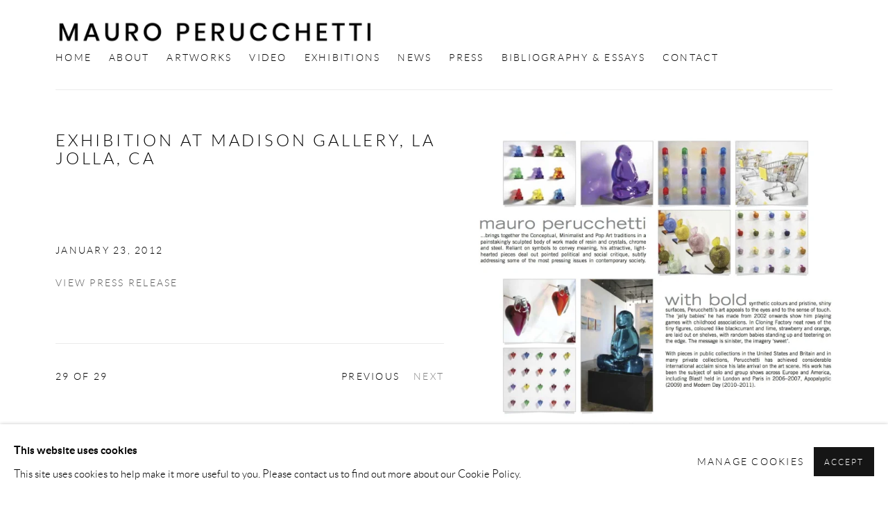

--- FILE ---
content_type: text/html; charset=utf-8
request_url: https://mauroperucchetti.com/news/21/
body_size: 8696
content:



                        
    <!DOCTYPE html>
    <!-- Site by Artlogic - https://artlogic.net -->
    <html lang="en">
        <head>
            <meta charset="utf-8">
            <title>Exhibition at Madison Gallery, La Jolla, CA | Mauro Perucchetti</title>
        <meta property="og:site_name" content="Mauro Perucchetti" />
        <meta property="og:title" content="Exhibition at Madison Gallery, La Jolla, CA" />
        <meta property="og:description" content="" />
        <meta property="og:image" content="https://mauroperucchetti.com/custom_images/1200x630c/usr/images/news/main_image/21/news_madison-gallery-08-1.23.12.jpg" />
        <meta property="og:image:width" content="1200" />
        <meta property="og:image:height" content="630" />
        <meta property="twitter:card" content="summary_large_image">
        <meta property="twitter:url" content="https://mauroperucchetti.com/news/21/">
        <meta property="twitter:title" content="Exhibition at Madison Gallery, La Jolla, CA">
        <meta property="twitter:description" content="">
        <meta property="twitter:text:description" content="">
        <meta property="twitter:image" content="https://mauroperucchetti.com/custom_images/1200x630c/usr/images/news/main_image/21/news_madison-gallery-08-1.23.12.jpg">
        <link rel="canonical" href="https://mauroperucchetti.com/news/21-exhibition-at-madison-gallery-la-jolla-ca/" />
        <meta name="google" content="notranslate" />
            <meta name="description" content="" />
            <meta name="publication_date" content="2018-04-27 13:50:01" />
            <meta name="generator" content="Artlogic CMS - https://artlogic.net" />
            
            <meta name="accessibility_version" content="1.1"/>
            
            
                <meta name="viewport" content="width=device-width, minimum-scale=0.5, initial-scale=1.0" />

            

<link rel="icon" href="/usr/images/preferences/1577045705.ico" type="image/x-icon" />
<link rel="shortcut icon" href="/usr/images/preferences/1577045705.ico" type="image/x-icon" />

<meta name="application-name" content="Mauro Perucchetti"/>
<meta name="msapplication-TileColor" content="#ffffff"/>
            
            
            
                <link rel="stylesheet" media="print" href="/lib/g/2.0/styles/print.css">
                <link rel="stylesheet" media="print" href="/styles/print.css">

            <script>
            (window.Promise && window.Array.prototype.find) || document.write('<script src="/lib/js/polyfill/polyfill_es6.min.js"><\/script>');
            </script>


            
		<link data-context="helper" rel="stylesheet" type="text/css" href="/lib/webfonts/font-awesome/font-awesome-4.6.3/css/font-awesome.min.css?c=27042050002205&g=d0316e7a6a7965533c915d78ed52649f"/>
		<link data-context="helper" rel="stylesheet" type="text/css" href="/lib/archimedes/styles/archimedes-frontend-core.css?c=27042050002205&g=d0316e7a6a7965533c915d78ed52649f"/>
		<link data-context="helper" rel="stylesheet" type="text/css" href="/lib/archimedes/styles/accessibility.css?c=27042050002205&g=d0316e7a6a7965533c915d78ed52649f"/>
		<link data-context="helper" rel="stylesheet" type="text/css" href="/lib/jquery/1.12.4/plugins/jquery.archimedes-frontend-core-plugins-0.1.css?c=27042050002205&g=d0316e7a6a7965533c915d78ed52649f"/>
		<link data-context="helper" rel="stylesheet" type="text/css" href="/lib/jquery/1.12.4/plugins/fancybox-2.1.3/jquery.fancybox.css?c=27042050002205&g=d0316e7a6a7965533c915d78ed52649f"/>
		<link data-context="helper" rel="stylesheet" type="text/css" href="/lib/jquery/1.12.4/plugins/fancybox-2.1.3/jquery.fancybox.artlogic.css?c=27042050002205&g=d0316e7a6a7965533c915d78ed52649f"/>
		<link data-context="helper" rel="stylesheet" type="text/css" href="/lib/jquery/1.12.4/plugins/slick-1.8.1/slick.css?c=27042050002205&g=d0316e7a6a7965533c915d78ed52649f"/>
		<link data-context="helper" rel="stylesheet" type="text/css" href="/lib/jquery/plugins/roomview/1.0/jquery.roomview.1.0.css?c=27042050002205&g=d0316e7a6a7965533c915d78ed52649f"/>
		<link data-context="helper" rel="stylesheet" type="text/css" href="/lib/jquery/plugins/pageload/1.1/jquery.pageload.1.1.css?c=27042050002205&g=d0316e7a6a7965533c915d78ed52649f"/>
		<link data-context="helper" rel="stylesheet" type="text/css" href="/core/dynamic_base.css?c=27042050002205&g=d0316e7a6a7965533c915d78ed52649f"/>
		<link data-context="helper" rel="stylesheet" type="text/css" href="/core/dynamic_main.css?c=27042050002205&g=d0316e7a6a7965533c915d78ed52649f"/>
		<link data-context="helper" rel="stylesheet" type="text/css" href="/core/user_custom.css?c=27042050002205&g=d0316e7a6a7965533c915d78ed52649f"/>
		<link data-context="helper" rel="stylesheet" type="text/css" href="/core/dynamic_responsive.css?c=27042050002205&g=d0316e7a6a7965533c915d78ed52649f"/>
		<link data-context="helper" rel="stylesheet" type="text/css" href="/lib/webfonts/artlogic-site-icons/artlogic-site-icons-1.0/artlogic-site-icons.css?c=27042050002205&g=d0316e7a6a7965533c915d78ed52649f"/>
		<link data-context="helper" rel="stylesheet" type="text/css" href="/lib/jquery/plugins/plyr/3.5.10/plyr.css?c=27042050002205&g=d0316e7a6a7965533c915d78ed52649f"/>
		<link data-context="helper" rel="stylesheet" type="text/css" href="/lib/styles/fouc_prevention.css?c=27042050002205&g=d0316e7a6a7965533c915d78ed52649f"/>
<!-- add crtical css to improve performance -->
		<script data-context="helper"  src="/lib/jquery/1.12.4/jquery-1.12.4.min.js?c=27042050002205&g=d0316e7a6a7965533c915d78ed52649f"></script>
		<script data-context="helper" defer src="/lib/g/2.0/scripts/webpack_import_helpers.js?c=27042050002205&g=d0316e7a6a7965533c915d78ed52649f"></script>
		<script data-context="helper" defer src="/lib/jquery/1.12.4/plugins/jquery.browser.min.js?c=27042050002205&g=d0316e7a6a7965533c915d78ed52649f"></script>
		<script data-context="helper" defer src="/lib/jquery/1.12.4/plugins/jquery.easing.min.js?c=27042050002205&g=d0316e7a6a7965533c915d78ed52649f"></script>
		<script data-context="helper" defer src="/lib/jquery/1.12.4/plugins/jquery.archimedes-frontend-core-plugins-0.1.js?c=27042050002205&g=d0316e7a6a7965533c915d78ed52649f"></script>
		<script data-context="helper" defer src="/lib/jquery/1.12.4/plugins/jquery.fitvids.js?c=27042050002205&g=d0316e7a6a7965533c915d78ed52649f"></script>
		<script data-context="helper" defer src="/core/dynamic.js?c=27042050002205&g=d0316e7a6a7965533c915d78ed52649f"></script>
		<script data-context="helper" defer src="/lib/archimedes/scripts/archimedes-frontend-core.js?c=27042050002205&g=d0316e7a6a7965533c915d78ed52649f"></script>
		<script data-context="helper" defer src="/lib/archimedes/scripts/archimedes-frontend-modules.js?c=27042050002205&g=d0316e7a6a7965533c915d78ed52649f"></script>
		<script data-context="helper" type="module"  traceurOptions="--async-functions" src="/lib/g/2.0/scripts/galleries_js_loader__mjs.js?c=27042050002205&g=d0316e7a6a7965533c915d78ed52649f"></script>
		<script data-context="helper" defer src="/lib/g/2.0/scripts/feature_panels.js?c=27042050002205&g=d0316e7a6a7965533c915d78ed52649f"></script>
		<script data-context="helper" defer src="/lib/g/themes/aperture/2.0/scripts/script.js?c=27042050002205&g=d0316e7a6a7965533c915d78ed52649f"></script>
		<script data-context="helper" defer src="/lib/archimedes/scripts/json2.js?c=27042050002205&g=d0316e7a6a7965533c915d78ed52649f"></script>
		<script data-context="helper" defer src="/lib/archimedes/scripts/shop.js?c=27042050002205&g=d0316e7a6a7965533c915d78ed52649f"></script>
		<script data-context="helper" defer src="/lib/archimedes/scripts/recaptcha.js?c=27042050002205&g=d0316e7a6a7965533c915d78ed52649f"></script>
            
            

            
                


    <script>
        function get_cookie_preference(category) {
            result = false;
            try {
                var cookie_preferences = localStorage.getItem('cookie_preferences') || "";
                if (cookie_preferences) {
                    cookie_preferences = JSON.parse(cookie_preferences);
                    if (cookie_preferences.date) {
                        var expires_on = new Date(cookie_preferences.date);
                        expires_on.setDate(expires_on.getDate() + 365);
                        console.log('cookie preferences expire on', expires_on.toISOString());
                        var valid = expires_on > new Date();
                        if (valid && cookie_preferences.hasOwnProperty(category) && cookie_preferences[category]) {
                            result = true;
                        }
                    }
                }
            }
            catch(e) {
                console.warn('get_cookie_preference() failed');
                return result;
            }
            return result;
        }

        window.google_analytics_init = function(page){
            var collectConsent = true;
            var useConsentMode = false;
            var analyticsProperties = ['G-B6S9PW5LXC', 'UA-153098136-9'];
            var analyticsCookieType = 'statistics';
            var disableGa = false;
            var sendToArtlogic = true;
            var artlogicProperties = {
                'UA': 'UA-157296318-1',
                'GA': 'G-GLQ6WNJKR5',
            };

            analyticsProperties = analyticsProperties.concat(Object.values(artlogicProperties));

            var uaAnalyticsProperties = analyticsProperties.filter((p) => p.startsWith('UA-'));
            var ga4AnalyticsProperties = analyticsProperties.filter((p) => p.startsWith('G-')).concat(analyticsProperties.filter((p) => p.startsWith('AW-')));

            if (collectConsent) {
                disableGa = !get_cookie_preference(analyticsCookieType);

                for (var i=0; i < analyticsProperties.length; i++){
                    var key = 'ga-disable-' + analyticsProperties[i];

                    window[key] = disableGa;
                }

                if (disableGa) {
                    if (document.cookie.length) {
                        var cookieList = document.cookie.split(/; */);

                        for (var i=0; i < cookieList.length; i++) {
                            var splitCookie = cookieList[i].split('='); //this.split('=');

                            if (splitCookie[0].indexOf('_ga') == 0 || splitCookie[0].indexOf('_gid') == 0 || splitCookie[0].indexOf('__utm') == 0) {
                                //h.deleteCookie(splitCookie[0]);
                                var domain = location.hostname;
                                var cookie_name = splitCookie[0];
                                document.cookie =
                                    cookie_name + "=" + ";path=/;domain="+domain+";expires=Thu, 01 Jan 1970 00:00:01 GMT";
                                // now delete the version without a subdomain
                                domain = domain.split('.');
                                domain.shift();
                                domain = domain.join('.');
                                document.cookie =
                                    cookie_name + "=" + ";path=/;domain="+domain+";expires=Thu, 01 Jan 1970 00:00:01 GMT";
                            }
                        }
                    }
                }
            }

            if (uaAnalyticsProperties.length) {
                (function(i,s,o,g,r,a,m){i['GoogleAnalyticsObject']=r;i[r]=i[r]||function(){
                (i[r].q=i[r].q||[]).push(arguments)},i[r].l=1*new Date();a=s.createElement(o),
                m=s.getElementsByTagName(o)[0];a.async=1;a.src=g;m.parentNode.insertBefore(a,m)
                })(window,document,'script','//www.google-analytics.com/analytics.js','ga');


                if (!disableGa) {
                    var anonymizeIps = false;

                    for (var i=0; i < uaAnalyticsProperties.length; i++) {
                        var propertyKey = '';

                        if (i > 0) {
                            propertyKey = 'tracker' + String(i + 1);
                        }

                        var createArgs = [
                            'create',
                            uaAnalyticsProperties[i],
                            'auto',
                        ];

                        if (propertyKey) {
                            createArgs.push({'name': propertyKey});
                        }

                        ga.apply(null, createArgs);

                        if (anonymizeIps) {
                            ga('set', 'anonymizeIp', true);
                        }

                        var pageViewArgs = [
                            propertyKey ? propertyKey + '.send' : 'send',
                            'pageview'
                        ]

                        if (page) {
                            pageViewArgs.push(page)
                        }

                        ga.apply(null, pageViewArgs);
                    }

                    if (sendToArtlogic) {
                        ga('create', 'UA-157296318-1', 'auto', {'name': 'artlogic_tracker'});

                        if (anonymizeIps) {
                            ga('set', 'anonymizeIp', true);
                        }

                        var pageViewArgs = [
                            'artlogic_tracker.send',
                            'pageview'
                        ]

                        if (page) {
                            pageViewArgs.push(page)
                        }

                        ga.apply(null, pageViewArgs);
                    }
                }
            }

            if (ga4AnalyticsProperties.length) {
                if (!disableGa || useConsentMode) {
                    (function(d, script) {
                        script = d.createElement('script');
                        script.type = 'text/javascript';
                        script.async = true;
                        script.src = 'https://www.googletagmanager.com/gtag/js?id=' + ga4AnalyticsProperties[0];
                        d.getElementsByTagName('head')[0].appendChild(script);
                    }(document));

                    window.dataLayer = window.dataLayer || [];
                    window.gtag = function (){dataLayer.push(arguments);}
                    window.gtag('js', new Date());

                    if (useConsentMode) {
                        gtag('consent', 'default', {
                            'ad_storage': 'denied',
                            'analytics_storage': 'denied',
                            'functionality_storage': 'denied',
                            'personalization_storage': 'denied',
                            'security': 'denied',
                        });

                        if (disableGa) {
                            // If this has previously been granted, it will need set back to denied (ie on cookie change)
                            gtag('consent', 'update', {
                                'analytics_storage': 'denied',
                            });
                        } else {
                            gtag('consent', 'update', {
                                'analytics_storage': 'granted',
                            });
                        }
                    }

                    for (var i=0; i < ga4AnalyticsProperties.length; i++) {
                        window.gtag('config', ga4AnalyticsProperties[i]);
                    }

                }
            }
        }

        var waitForPageLoad = true;

        if (waitForPageLoad) {
            window.addEventListener('load', function() {
                window.google_analytics_init();
                window.archimedes.archimedes_core.analytics.init();
            });
        } else {
            window.google_analytics_init();
        }
    </script>

                

    <script>
      window.google_tag_manager_setup = () => {
        (function(w,d,s,l,i){w[l]=w[l]||[];w[l].push({'gtm.start':
        new Date().getTime(),event:'gtm.js'});var f=d.getElementsByTagName(s)[0],
        j=d.createElement(s),dl=l!='dataLayer'?'&l='+l:'';j.async=true;j.src=
        'https://www.googletagmanager.com/gtm.js?id='+i+dl;f.parentNode.insertBefore(j,f);
        })(window,document,'script','dataLayer','GTM-WRNK42L');

        window.dataLayer = window.dataLayer || [];
        function gtag(){dataLayer.push(arguments);}
        gtag('js', new Date());

        default_consent = {
          'ad_storage': 'denied',
          'ad_user_data': 'denied',
          'ad_personalization': 'denied',
          'analytics_storage': 'denied',
          'wait_for_update': 1000,
          'essential': 'denied'
        }

        var cookie_types = ['functionality', 'statistics', 'marketing'];
        cookie_types.forEach((cookie_type) => {
          default_consent[cookie_type] = 'denied'
        })

        gtag('consent', 'default', default_consent);

        window.google_tag_manager_init();
      }

      window.google_tag_manager_init = function(){

        window.dataLayer = window.dataLayer || [];
        function gtag(){dataLayer.push(arguments);}

        var cookie_preferences = localStorage.getItem('cookie_preferences') || "";
        if (cookie_preferences) {
          var update_consent = {}
          cookie_preferences = JSON.parse(cookie_preferences)
          for (const [key, value] of Object.entries(cookie_preferences)) {
            if (key == 'date') continue;
            if (value == true) update_consent[key] = 'granted'
            if (key == 'marketing' && value == true) {
              update_consent['ad_storage'] = 'granted'
              update_consent['ad_user_data'] = 'granted'
              update_consent['ad_personalization'] = 'granted'
              update_consent['analytics_storage'] = 'granted'
            }
          }

          gtag('consent', 'update', update_consent)
        }
      }

            window.addEventListener('load', function() {
                window.google_tag_manager_setup();
            });
    
    </script>

                


    <!-- Facebook Pixel Code -->            
    <script>
        !function(f,b,e,v,n,t,s)
        {if(f.fbq)return;n=f.fbq=function(){n.callMethod?
        n.callMethod.apply(n,arguments):n.queue.push(arguments)};
        if(!f._fbq)f._fbq=n;n.push=n;n.loaded=!0;n.version='2.0';
        n.queue=[];t=b.createElement(e);t.async=!0;
        t.src=v;s=b.getElementsByTagName(e)[0];
        s.parentNode.insertBefore(t,s)}(window, document,'script',
        'https://connect.facebook.net/en_US/fbevents.js');
            fbq('consent', 'revoke');
        fbq('init', 282931277627494);
        fbq('track', 'PageView');
    </script>
    <!-- End Facebook Pixel Code -->

            
                <!-- Google tag (gtag.js) -->
<script async src="https://www.googletagmanager.com/gtag/js?id=G-B6S9PW5LXC"></script>
<script>
  window.dataLayer = window.dataLayer || [];
  function gtag(){dataLayer.push(arguments);}
  gtag('js', new Date());

  gtag('config', 'G-B6S9PW5LXC');
</script>
            
            
            <noscript> 
                <style>
                    body {
                        opacity: 1 !important;
                    }
                </style>
            </noscript>
        </head>
        
        
        
        <body class="section-news page-news site-responsive responsive-top-size-1023 responsive-nav-slide-nav responsive-nav-side-position-fullscreen responsive-layout-forced-lists responsive-layout-forced-image-lists responsive-layout-forced-tile-lists analytics-track-all-links site-lib-version-2-0 scroll_sub_nav_enabled responsive_src_image_sizing hero_heading_title_position_overlay page-param-21 page-param-id-21 page-param-type-news_id  layout-fixed-header site-type-template pageload-ajax-navigation-active layout-animation-enabled layout-lazyload-enabled prevent_user_image_save" data-viewport-width="1024" data-site-name="mauroperucchetti" data-pathname="/news/21/"
    style="opacity: 0;"

>
            <script>document.getElementsByTagName('body')[0].className+=' browser-js-enabled';</script>
            

                

	    <noscript><iframe src="https://www.googletagmanager.com/ns.html?id=GTM-WRNK42L" height="0" width="0" style="display:none;visibility:hidden"></iframe></noscript>


            
            






        <div id="responsive_slide_nav_content_wrapper">

    <div id="container">

        
    


    <div class="header-fixed-wrapper">
    <header id="header" class="clearwithin header_fixed  ">
        <div class="inner clearwithin">

            


<div id="logo" class=" user-custom-logo-image"><a href="/">Mauro Perucchetti</a></div>


            
                <div id="skiplink-container">
                    <div>
                        <a href="#main_content" class="skiplink">Skip to main content</a>
                    </div>
                </div>
            
        
            <div class="header-ui-wrapper">

                    <div id="responsive_slide_nav_wrapper" class="mobile_menu_align_center" data-nav-items-animation-delay>
                        <div id="responsive_slide_nav_wrapper_inner" data-responsive-top-size=1023>
                        
                            <nav id="top_nav" aria-label="Main site" class="navigation noprint clearwithin">
                                
<div id="top_nav_reveal" class="hidden"><ul><li><a href="#" role="button" aria-label="Close">Menu</a></li></ul></div>

        <ul class="topnav">
		<li class="topnav-filepath- topnav-label-home topnav-id-1"><a href="/" aria-label="Link to Mauro Perucchetti Home page">Home</a></li>
		<li class="topnav-filepath-about topnav-label-about topnav-id-22"><a href="/about/" aria-label="Link to Mauro Perucchetti About page">About</a></li>
		<li class="topnav-filepath-artworks topnav-label-artworks topnav-id-12"><a href="/artworks/" aria-label="Link to Mauro Perucchetti Artworks page">Artworks</a></li>
		<li class="topnav-filepath-video topnav-label-video topnav-id-19"><a href="/video/" aria-label="Link to Mauro Perucchetti Video page">Video</a></li>
		<li class="topnav-filepath-exhibitions topnav-label-exhibitions topnav-id-13"><a href="/exhibitions/" aria-label="Link to Mauro Perucchetti Exhibitions page">Exhibitions</a></li>
		<li class="topnav-filepath-news topnav-label-news topnav-id-15 active"><a href="/news/" aria-label="Link to Mauro Perucchetti News page (current nav item)">News</a></li>
		<li class="topnav-filepath-press topnav-label-press topnav-id-18"><a href="/press/" aria-label="Link to Mauro Perucchetti Press page">Press</a></li>
		<li class="topnav-filepath-essays topnav-label-bibliography-essays topnav-id-24"><a href="/essays/" aria-label="Link to Mauro Perucchetti Bibliography & Essays page">Bibliography & Essays</a></li>
		<li class="topnav-filepath-contact topnav-label-contact topnav-id-20 last"><a href="/contact/" aria-label="Link to Mauro Perucchetti Contact page">Contact</a></li>
	</ul>


                                
                                



                                
                            </nav>
                        
                        </div>
                    </div>
                

                <div class="header-icons-wrapper ">
                    
                    


                    
     
                        <div id="slide_nav_reveal" tabindex="0" role="button">Menu</div>
                </div>
                
                

                



                

                
            </div>
        </div>
        



    </header>
    </div>



        

        <div id="main_content" role="main" class="clearwithin">
            <!--contentstart-->
            







    

    <div class="subsection-news-record layout-no-subnav"
         data-search-record-type="news" data-search-record-id="21">

        <div class="news-header heading_wrapper clearwithin">
            <h1 class="">Exhibition at Madison Gallery, La Jolla, CA</h1>
        </div>


        <div id="content" class="clearwithin">
        
                <div id="sidebar" class="clearwithin">
                    
                        
                        <div class="image restricted-image-container lazyload_disable_min_height image-is-cropped " data-width="1550" data-height="1837">
                                <a href="https://artlogic-res.cloudinary.com/w_2400,h_2400,c_limit,f_auto,fl_lossy,q_auto/ws-mauroperucchetti/usr/images/news/main_image/21/news_madison-gallery-08-1.23.12.jpg" class="image_popup">
                                    <span class="screen-reader-only">Open a larger version of the following image in a popup:</span>
                            <span class="object-fit-container"><img src="[data-uri]" class="object-fit-cover"  data-responsive-src="{'750': 'https://artlogic-res.cloudinary.com/w_750,c_limit,f_auto,fl_lossy,q_auto/ws-mauroperucchetti/usr/images/news/main_image/21/news_madison-gallery-08-1.23.12.jpg', '850': 'https://artlogic-res.cloudinary.com/w_850,c_limit,f_auto,fl_lossy,q_auto/ws-mauroperucchetti/usr/images/news/main_image/21/news_madison-gallery-08-1.23.12.jpg', '2400': 'https://artlogic-res.cloudinary.com/w_2400,c_limit,f_auto,fl_lossy,q_auto/ws-mauroperucchetti/usr/images/news/main_image/21/news_madison-gallery-08-1.23.12.jpg', '1600': 'https://artlogic-res.cloudinary.com/w_1600,c_limit,f_auto,fl_lossy,q_auto/ws-mauroperucchetti/usr/images/news/main_image/21/news_madison-gallery-08-1.23.12.jpg', '1200': 'https://artlogic-res.cloudinary.com/w_1200,c_limit,f_auto,fl_lossy,q_auto/ws-mauroperucchetti/usr/images/news/main_image/21/news_madison-gallery-08-1.23.12.jpg', '345': 'https://artlogic-res.cloudinary.com/w_345,c_limit,f_auto,fl_lossy,q_auto/ws-mauroperucchetti/usr/images/news/main_image/21/news_madison-gallery-08-1.23.12.jpg', '470': 'https://artlogic-res.cloudinary.com/w_470,c_limit,f_auto,fl_lossy,q_auto/ws-mauroperucchetti/usr/images/news/main_image/21/news_madison-gallery-08-1.23.12.jpg', '3000': 'https://artlogic-res.cloudinary.com/w_3000,c_limit,f_auto,fl_lossy,q_auto/ws-mauroperucchetti/usr/images/news/main_image/21/news_madison-gallery-08-1.23.12.jpg', '650': 'https://artlogic-res.cloudinary.com/w_650,c_limit,f_auto,fl_lossy,q_auto/ws-mauroperucchetti/usr/images/news/main_image/21/news_madison-gallery-08-1.23.12.jpg', '2600': 'https://artlogic-res.cloudinary.com/w_2600,c_limit,f_auto,fl_lossy,q_auto/ws-mauroperucchetti/usr/images/news/main_image/21/news_madison-gallery-08-1.23.12.jpg', '2800': 'https://artlogic-res.cloudinary.com/w_2800,c_limit,f_auto,fl_lossy,q_auto/ws-mauroperucchetti/usr/images/news/main_image/21/news_madison-gallery-08-1.23.12.jpg', '1400': 'https://artlogic-res.cloudinary.com/w_1400,c_limit,f_auto,fl_lossy,q_auto/ws-mauroperucchetti/usr/images/news/main_image/21/news_madison-gallery-08-1.23.12.jpg', '1000': 'https://artlogic-res.cloudinary.com/w_1000,c_limit,f_auto,fl_lossy,q_auto/ws-mauroperucchetti/usr/images/news/main_image/21/news_madison-gallery-08-1.23.12.jpg'}"  data-src="https://artlogic-res.cloudinary.com/w_800,h_800,c_limit,f_auto,fl_lossy,q_auto/ws-mauroperucchetti/usr/images/news/main_image/21/news_madison-gallery-08-1.23.12.jpg" alt="Now at Madison Gallery"  /></span>
                                </a>
                        </div>
                            <div class="caption">
                                Now at Madison Gallery 
                            </div>

                    



    <script>
        var addthis_config = {
            data_track_addressbar: false,
            services_exclude: 'print, gmail, stumbleupon, more, google',
            ui_click: true, data_ga_tracker: 'UA-153098136-9, G-B6S9PW5LXC',
            data_ga_property: 'UA-153098136-9, G-B6S9PW5LXC',
            data_ga_social: true,
            ui_use_css: true,
            data_use_cookies_ondomain: false,
            data_use_cookies: false
        };

    </script>
    <div class="social_sharing_wrap not-prose clearwithin">


        

        

        <div class="link share_link popup_vertical_link  retain_dropdown_dom_position" data-link-type="share_link">
            <a href="#" role="button" aria-haspopup="true" aria-expanded="false">Share</a>

                
                <div id="social_sharing" class="social_sharing popup_links_parent">
                <div id="relative_social_sharing" class="relative_social_sharing">
                <div id="social_sharing_links" class="social_sharing_links popup_vertical dropdown_closed addthis_toolbox popup_links">
                        <ul>
                        
                            
                                <li class="social_links_item">
                                    <a href="https://www.facebook.com/sharer.php?u=http://mauroperucchetti.com/news/21/" target="_blank" class="addthis_button_facebook">
                                        <span class="add_this_social_media_icon facebook"></span>Facebook
                                    </a>
                                </li>
                            
                                <li class="social_links_item">
                                    <a href="https://x.com/share?url=http://mauroperucchetti.com/news/21/" target="_blank" class="addthis_button_x">
                                        <span class="add_this_social_media_icon x"></span>X
                                    </a>
                                </li>
                            
                                <li class="social_links_item">
                                    <a href="https://www.pinterest.com/pin/create/button/?url=https%3A//mauroperucchetti.com/news/21/&media=https%3A//mauroperucchetti.com/custom_images/1200x630c/usr/images/news/main_image/21/news_madison-gallery-08-1.23.12.jpg&description=Exhibition%20at%20Madison%20Gallery%2C%20La%20Jolla%2C%20CA" target="_blank" class="addthis_button_pinterest_share">
                                        <span class="add_this_social_media_icon pinterest"></span>Pinterest
                                    </a>
                                </li>
                            
                                <li class="social_links_item">
                                    <a href="https://www.tumblr.com/share/link?url=http://mauroperucchetti.com/news/21/" target="_blank" class="addthis_button_tumblr">
                                        <span class="add_this_social_media_icon tumblr"></span>Tumblr
                                    </a>
                                </li>
                            
                                <li class="social_links_item">
                                    <a href="mailto:?subject=Exhibition%20at%20Madison%20Gallery%2C%20La%20Jolla%2C%20CA&body= http://mauroperucchetti.com/news/21/" target="_blank" class="addthis_button_email">
                                        <span class="add_this_social_media_icon email"></span>Email
                                    </a>
                                </li>
                        </ul>
                </div>
                </div>
                </div>
                
        

        </div>



    </div>

                </div>

            <div id="content_module" class="prose clearwithin">



                    <div class="divider inner"></div>
                    <span><div class="date">January 23, 2012</div></span>

                    <div class="divider inner"></div>
                    
                    

    <div class="simple_list not-prose ">
        <ul classs="simple_list__items">
                
                    <li class="simple_list__item"><a href="	 /usr/library/documents/press/news_madison-gallery-08-1.23.12.jpg" class="noPopup simple_list__link simple_list__link--view-press-release" target="_blank" rel="noopener noreferrer">View Press Release</a></li>
        </ul>
    </div>

                    


                    





                    



                    <div class="divider"></div>
                    






    
    <div class="page_stats not-prose" id="page_stats_0">
        <div class="ps_links">
                <div class="ps_item"><a href="/news/24/" class="ps_link ps_previous">Previous</a></div>
            <div class="ps_item sep">|</div>
                <div class="ps_item ps_next disabled">Next</div>
        </div>
        <div class="ps_pages">
            <div class="ps_pages_indented">
                
                <div class="ps_page_number">29&nbsp;</div>
                <div class="left">of&nbsp;29</div>
            </div>
        </div>
        <div class="clear"></div>
    </div>


            </div> 

        </div>


    </div>


            <!--contentend-->
        </div>

        


            
                

























<div id="footer" role="contentinfo" class=" advanced_footer">
    <div class="inner">
            
            <div class="advanced_footer_item advanced_footer_item_1">
                <p>&nbsp;All rights reserved. Text, graphics and video content are protected by UK and International Copyright Laws, and may not be copied, reprinted, published, translated, hosted, or otherwise distributed by any means without explicit, written permission.</p>
            </div>

                <div class="advanced_footer_item clearwithin">
                    
        <div id="quick_search" class="noprint">
            <form method="get" action="/search/" id="quicksearch_form">
                <input id="quicksearch_field" type="text" class="inputField" value="Search..." name="search" aria-label="Search"/>
                <a href="javascript:void(0)" id="quicksearch_btn" role="button">Go</a>
                <input type="submit" class="nojsSubmit" value="Go" style="display: none;" />
            </form>
        </div>

                </div>
            
    
        <div id="social_links" class="clearwithin">
            <div id="artnet" class="social_links_item"><a href="http://www.artnet.com/artists/mauro-perucchetti/" class=""><span class="social_media_icon artnet"></span>Artnet<span class="screen-reader-only">, opens in a new tab.</span></a></div><div id="artsy" class="social_links_item"><a href="https://www.artsy.net/artist/mauro-perucchetti" class=""><span class="social_media_icon artsy"></span>Artsy<span class="screen-reader-only">, opens in a new tab.</span></a></div><div id="instagram" class="social_links_item"><a href="https://www.instagram.com/mauroperucchetti/?hl=en" class=""><span class="social_media_icon instagram"></span>Instagram<span class="screen-reader-only">, opens in a new tab.</span></a></div><div id="facebook" class="social_links_item"><a href="https://www.facebook.com/mauroperucchetti/" class=""><span class="social_media_icon facebook"></span>Facebook<span class="screen-reader-only">, opens in a new tab.</span></a></div><div id="youtube" class="social_links_item"><a href="https://www.youtube.com/results?search_query=mauro+perucchetti" class=""><span class="social_media_icon youtube"></span>Youtube<span class="screen-reader-only">, opens in a new tab.</span></a></div><div id="twitter" class="social_links_item"><a href="https://twitter.com/perucchetti?ref_src=twsrc%5Egoogle%7Ctwcamp%5Eserp%7Ctwgr%5Eauthor" class=""><span class="social_media_icon twitter"></span>Twitter<span class="screen-reader-only">, opens in a new tab.</span></a></div><div id="mailinglist" class="social_links_item"><a href="/mailing-list/" class=""><span class="social_media_icon mailinglist"></span>Join the mailing list</a></div><div id="email" class="social_links_item"><a href="/contact/form/" class="link-no-ajax"><span class="social_media_icon email"></span>Send an email</a></div>
        </div>

            <div class="clear"></div>
            
    <div class="copyright">
            
    <div class="small-links-container">
            <div class="privacy-policy"><a href="/privacy-policy/">Privacy Policy</a></div>
            <div class="privacy-policy"><a href="/accessibility-policy/">Accessibility Policy</a></div>
            <div class="cookie_notification_preferences"><a href="javascript:void(0)" role="button" class="link-no-ajax">Manage cookies</a></div>



    </div>

        <div id="copyright" class="noprint">
            <div class="copyright-text">
                    Copyright &copy; 2026 Mauro Perucchetti
            </div>
                
        
        <div id="artlogic" class="noprint"><a href="https://artlogic.net/" target="_blank" rel="noopener noreferrer">
                Site by Artlogic
        </a></div>

        </div>
        
    </div>

        <div class="clear"></div>
    </div>
</div>
        <div class="clear"></div>

            <div id="cookie_notification" role="region" aria-label="Cookie banner" data-mode="consent" data-cookie-notification-settings="">
    <div class="inner">
        <div id="cookie_notification_message" class="prose">
                <p><strong>This website uses cookies</strong><br>This site uses cookies to help make it more useful to you. Please contact us to find out more about our Cookie Policy.</p>
        </div>
        <div id="cookie_notification_preferences" class="link"><a href="javascript:;" role="button">Manage cookies</a></div>
        <div id="cookie_notification_accept" class="button"><a href="javascript:;" role="button">Accept</a></div>

    </div>
</div>
    <div id="manage_cookie_preferences_popup_container">
        <div id="manage_cookie_preferences_popup_overlay"></div>
        <div id="manage_cookie_preferences_popup_inner">
            <div id="manage_cookie_preferences_popup_box" role="dialog" aria-modal="true" aria-label="Cookie preferences">
                <div id="manage_cookie_preferences_close_popup_link" class="close">
                    <a href="javascript:;" role="button" aria-label="close">
                        <svg width="20px" height="20px" viewBox="0 0 488 488" version="1.1" xmlns="http://www.w3.org/2000/svg" xmlns:xlink="http://www.w3.org/1999/xlink" aria-hidden="true">
                            <g id="Page-1" stroke="none" stroke-width="1" fill="none" fill-rule="evenodd">
                                <g id="close" fill="#5D5D5D" fill-rule="nonzero">
                                    <polygon id="Path" points="488 468 468 488 244 264 20 488 0 468 224 244 0 20 20 0 244 224 468 0 488 20 264 244"></polygon>
                                </g>
                            </g>
                        </svg>
                    </a>
                </div>
                <h2>Cookie preferences</h2>
                    <p>Check the boxes for the cookie categories you allow our site to use</p>
                
                <div id="manage_cookie_preferences_form_wrapper">
                    <div class="form form_style_simplified">

                        <form id="cookie_preferences_form">
                            <fieldset>
                                <legend class="visually-hidden">Cookie options</legend>
                                <div>
                                    <label><input type="checkbox" name="essential" disabled checked value="1"> Strictly necessary</label>
                                    <div class="note">Required for the website to function and cannot be disabled.</div>
                                </div>
                                <div>
                                    <label><input type="checkbox" name="functionality"  value="1"> Preferences and functionality</label>
                                    <div class="note">Improve your experience on the website by storing choices you make about how it should function.</div>
                                </div>
                                <div>
                                    <label><input type="checkbox" name="statistics"  value="1"> Statistics</label>
                                    <div class="note">Allow us to collect anonymous usage data in order to improve the experience on our website.</div>
                                </div>
                                <div>
                                    <label><input type="checkbox" name="marketing"  value="1"> Marketing</label>
                                    <div class="note">Allow us to identify our visitors so that we can offer personalised, targeted marketing.</div>
                                </div>
                            </fieldset>
                            
                            <div class="button">
                                <a href="javascript:;" id="cookie_preferences_form_submit" role="button">Save preferences</a>
                            </div>
                        </form>

                    </div>
                </div>
            </div>
        </div>
    </div>

        






    </div>

        </div>




            
            
                





            
            
        <!-- sentry-verification-string -->
    <!--  -->
</body>
    </html>




--- FILE ---
content_type: text/css; charset=utf-8
request_url: https://mauroperucchetti.com/core/dynamic_base.css?c=27042050002205&g=d0316e7a6a7965533c915d78ed52649f
body_size: 216
content:



    
	/* Gallery core base.css */

	@import url(/lib/g/2.0/styles/base.css?c=27042050002205&g=d0316e7a6a7965533c915d78ed52649f);


	/* Theme base.css (gallery template websites) */

	@import url(/lib/g/themes/aperture/2.0/styles/base.css?c=27042050002205&g=d0316e7a6a7965533c915d78ed52649f);


/* Local site base.css */

    @import url(/styles/base.css?c=27042050002205&g=d0316e7a6a7965533c915d78ed52649f);

    @import url(/core/user_custom.css?c=27042050002205&g=d0316e7a6a7965533c915d78ed52649f);


--- FILE ---
content_type: text/css; charset=utf-8
request_url: https://mauroperucchetti.com/core/dynamic_main.css?c=27042050002205&g=d0316e7a6a7965533c915d78ed52649f
body_size: 223
content:



	/* Core layout styles */
	@import url(/lib/g/2.0/styles/layout.css?c=27042050002205&g=d0316e7a6a7965533c915d78ed52649f);
	
	

		/* Theme main.css (gallery template websites) */
		@import url(/lib/g/themes/aperture/2.0/styles/layout.css?c=27042050002205&g=d0316e7a6a7965533c915d78ed52649f);
	
	/* Theme preset */
		
	
	

/* Website main.css */
	@import url(/styles/main.css?c=27042050002205&g=d0316e7a6a7965533c915d78ed52649f);





